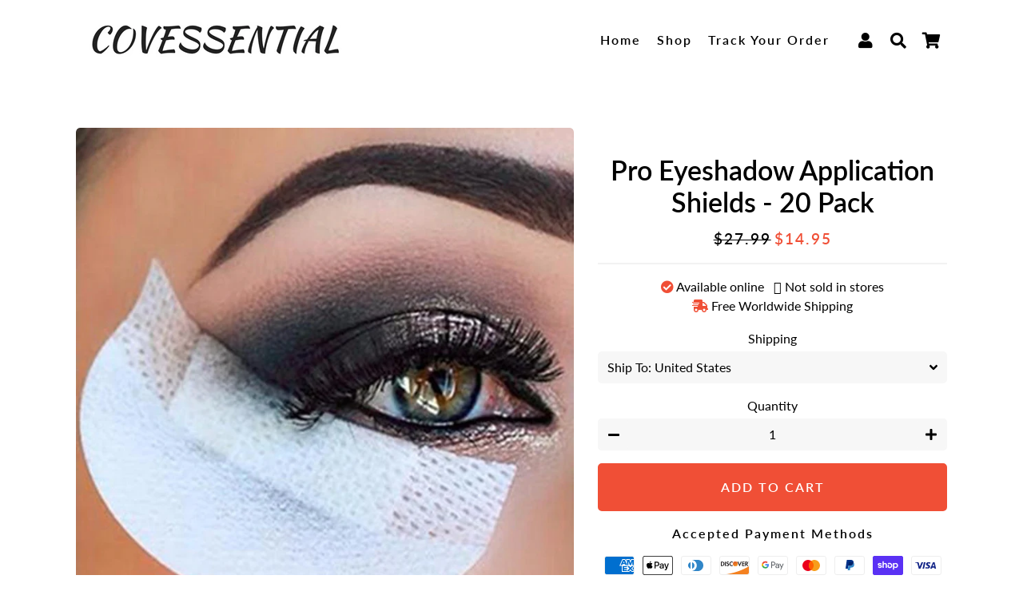

--- FILE ---
content_type: text/javascript
request_url: https://cdn.shopify.com/s/files/1/1530/9603/t/6/assets/clever_adwords_global_tag.js?shop=millvillecountrystore.myshopify.com
body_size: -571
content:
$.getScript('https://www.googletagmanager.com/gtag/js?id=AW-795384088', function(){


  window.dataLayer = window.dataLayer || [];
  function gtag(){dataLayer.push(arguments);}
  gtag('js', new Date());

  gtag('config', 'AW-795384088');

});